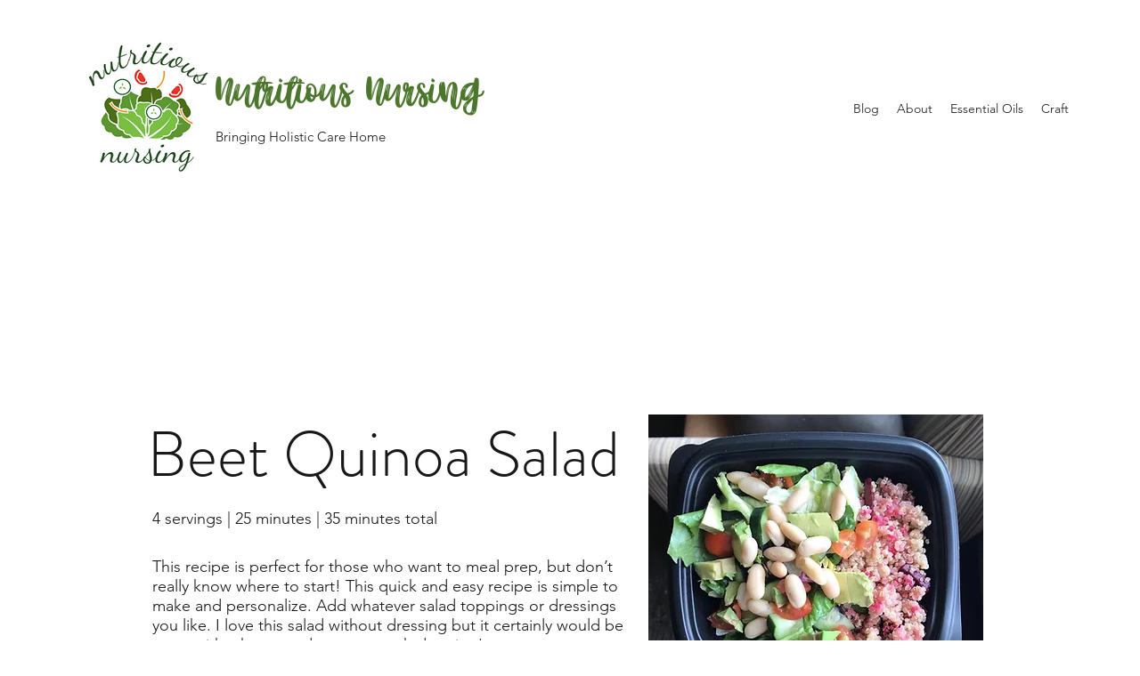

--- FILE ---
content_type: text/html; charset=utf-8
request_url: https://www.google.com/recaptcha/api2/aframe
body_size: 267
content:
<!DOCTYPE HTML><html><head><meta http-equiv="content-type" content="text/html; charset=UTF-8"></head><body><script nonce="h16w_oXu4TUd2HQKcuLX1A">/** Anti-fraud and anti-abuse applications only. See google.com/recaptcha */ try{var clients={'sodar':'https://pagead2.googlesyndication.com/pagead/sodar?'};window.addEventListener("message",function(a){try{if(a.source===window.parent){var b=JSON.parse(a.data);var c=clients[b['id']];if(c){var d=document.createElement('img');d.src=c+b['params']+'&rc='+(localStorage.getItem("rc::a")?sessionStorage.getItem("rc::b"):"");window.document.body.appendChild(d);sessionStorage.setItem("rc::e",parseInt(sessionStorage.getItem("rc::e")||0)+1);localStorage.setItem("rc::h",'1768875773813');}}}catch(b){}});window.parent.postMessage("_grecaptcha_ready", "*");}catch(b){}</script></body></html>